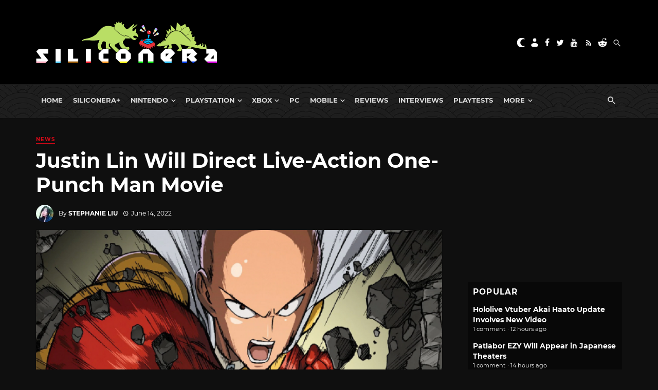

--- FILE ---
content_type: text/html; charset=utf-8
request_url: https://disqus.com/embed/comments/?base=default&f=siliconera&t_i=930074%20https%3A%2F%2Fwww.siliconera.com%2F%3Fp%3D930074&t_u=https%3A%2F%2Fwww.siliconera.com%2Fjustin-lin-will-direct-live-action-one-punch-man-movie%2F&t_e=Justin%20Lin%20Will%20Direct%20Live-Action%20One-Punch%20Man%20Movie&t_d=Justin%20Lin%20Will%20Direct%20Live-Action%20One-Punch%20Man%20Movie&t_t=Justin%20Lin%20Will%20Direct%20Live-Action%20One-Punch%20Man%20Movie&s_o=default
body_size: 5818
content:
<!DOCTYPE html>

<html lang="en" dir="ltr" class="not-supported type-">

<head>
    <title>Disqus Comments</title>

    
    <meta name="viewport" content="width=device-width, initial-scale=1, maximum-scale=1, user-scalable=no">
    <meta http-equiv="X-UA-Compatible" content="IE=edge"/>

    <style>
        .alert--warning {
            border-radius: 3px;
            padding: 10px 15px;
            margin-bottom: 10px;
            background-color: #FFE070;
            color: #A47703;
        }

        .alert--warning a,
        .alert--warning a:hover,
        .alert--warning strong {
            color: #A47703;
            font-weight: bold;
        }

        .alert--error p,
        .alert--warning p {
            margin-top: 5px;
            margin-bottom: 5px;
        }
        
        </style>
    
    <style>
        
        html, body {
            overflow-y: auto;
            height: 100%;
        }
        

        #error {
            display: none;
        }

        .clearfix:after {
            content: "";
            display: block;
            height: 0;
            clear: both;
            visibility: hidden;
        }

        
    </style>

</head>
<body>
    

    
    <div id="error" class="alert--error">
        <p>We were unable to load Disqus. If you are a moderator please see our <a href="https://docs.disqus.com/help/83/"> troubleshooting guide</a>. </p>
    </div>

    
    <script type="text/json" id="disqus-forumData">{"session":{"canModerate":false,"audienceSyncVerified":false,"canReply":true,"mustVerify":false,"recaptchaPublicKey":"6LfHFZceAAAAAIuuLSZamKv3WEAGGTgqB_E7G7f3","mustVerifyEmail":false},"forum":{"aetBannerConfirmation":null,"founder":"7594043","twitterName":"Siliconera","commentsLinkOne":"1","guidelines":null,"disableDisqusBrandingOnPolls":false,"commentsLinkZero":"0","disableDisqusBranding":false,"id":"siliconera","badges":[{"target":0,"forum":77329,"image":"https://uploads.disquscdn.com/images/10097238e7ecc0545371c664678ab27d80a4134f071f8659d0d71156c6915806.png","criteria":"MANUAL","id":667,"name":"Siliconera Staff"},{"target":0,"forum":77329,"image":"https://uploads.disquscdn.com/images/001c850360dd464135542fd31b876212c1bced7fd642633a7fc825366c598511.png","criteria":"MANUAL","id":668,"name":"Siliconera Mod"},{"target":0,"forum":77329,"image":"https://uploads.disquscdn.com/images/3724d687a517fe7fa407b39e69cfac404422a48700cb639c669062c079de4e9f.png","criteria":"MANUAL","id":669,"name":"Community Award"},{"target":10,"forum":77329,"image":"https://uploads.disquscdn.com/images/a960d38115e6b8c4d15f2c998c7e752e0cbc4c6ac2d27b35344ac3c647ee8e50.png","criteria":"COMMENT_UPVOTES","id":670,"name":"Two Thumbs Up"},{"target":25,"forum":77329,"image":"https://uploads.disquscdn.com/images/22c6f9f7c9af6477be76da765a9725007259e65a7c9926b8c4f6e1e97cf5983a.png","criteria":"COMMENT_UPVOTES","id":671,"name":"Stole Your Heart"},{"target":250,"forum":77329,"image":"https://uploads.disquscdn.com/images/a4596fe9dc13f5640ab28c1032143cc591f13835cf72a64857d8af2105264ea9.png","criteria":"COMMENTS","id":672,"name":"Super Senshi"},{"target":500,"forum":77329,"image":"https://uploads.disquscdn.com/images/12baad0a5d06945af487b450ee491cd07a4b63abcebdb1222e88f89f23caf953.png","criteria":"COMMENTS","id":673,"name":"Black Mage"},{"target":1000,"forum":77329,"image":"https://uploads.disquscdn.com/images/d3f22c531ecbaf1675fc5ab4819b4bd909d32ddffef07e1aec87b601aa2fdbef.png","criteria":"COMMENTS","id":674,"name":"Great Poster-er"}],"category":"Games","aetBannerEnabled":false,"aetBannerTitle":null,"raw_guidelines":null,"initialCommentCount":null,"votingType":2,"daysUnapproveNewUsers":15,"installCompleted":true,"createdAt":"2009-01-18T21:36:49.341009","moderatorBadgeText":"Mod","commentPolicyText":"We encourage civil, on-topic discussion, and will edit or remove excessively hostile and off-topic comments.","aetEnabled":false,"channel":null,"sort":2,"description":"\u003cp>The Secret Level In the World Of Video Games\u003c/p>","organizationHasBadges":true,"newPolicy":true,"raw_description":"The Secret Level In the World Of Video Games","customFont":null,"language":"en","adsReviewStatus":1,"commentsPlaceholderTextEmpty":null,"daysAlive":90,"forumCategory":{"date_added":"2016-01-28T01:54:31","id":5,"name":"Games"},"linkColor":null,"colorScheme":"auto","pk":"77329","commentsPlaceholderTextPopulated":null,"permissions":{},"commentPolicyLink":"https://forums.siliconera.com/threads/rules-and-guidelines-for-posting-on-siliconera.126/","aetBannerDescription":null,"favicon":{"permalink":"https://disqus.com/api/forums/favicons/siliconera.jpg","cache":"https://c.disquscdn.com/uploads/forums/7/7329/favicon.png"},"name":"Siliconera","commentsLinkMultiple":"{num}","settings":{"threadRatingsEnabled":false,"adsDRNativeEnabled":false,"behindClickEnabled":false,"disable3rdPartyTrackers":false,"adsVideoEnabled":false,"adsProductVideoEnabled":false,"adsPositionBottomEnabled":false,"ssoRequired":false,"contextualAiPollsEnabled":false,"unapproveLinks":true,"adsPositionRecommendationsEnabled":false,"adsEnabled":false,"adsProductLinksThumbnailsEnabled":false,"hasCustomAvatar":true,"organicDiscoveryEnabled":false,"adsProductDisplayEnabled":false,"adsProductLinksEnabled":false,"audienceSyncEnabled":false,"threadReactionsEnabled":false,"linkAffiliationEnabled":false,"adsPositionAiPollsEnabled":false,"disableSocialShare":false,"adsPositionTopEnabled":false,"adsProductStoriesEnabled":false,"sidebarEnabled":false,"adultContent":false,"allowAnonVotes":false,"gifPickerEnabled":true,"mustVerify":true,"badgesEnabled":true,"mustVerifyEmail":true,"allowAnonPost":false,"unapproveNewUsersEnabled":true,"mediaembedEnabled":true,"aiPollsEnabled":false,"userIdentityDisabled":false,"adsPositionPollEnabled":false,"discoveryLocked":false,"validateAllPosts":false,"adsSettingsLocked":false,"isVIP":false,"adsPositionInthreadEnabled":false},"organizationId":513634,"typeface":"sans-serif","url":"https://www.siliconera.com/","daysThreadAlive":90,"avatar":{"small":{"permalink":"https://disqus.com/api/forums/avatars/siliconera.jpg?size=32","cache":"https://c.disquscdn.com/uploads/forums/7/7329/avatar32.jpg?1618252045"},"large":{"permalink":"https://disqus.com/api/forums/avatars/siliconera.jpg?size=92","cache":"https://c.disquscdn.com/uploads/forums/7/7329/avatar92.jpg?1618252045"}},"signedUrl":"https://disq.us/?url=https%3A%2F%2Fwww.siliconera.com%2F&key=P1IvIM7WV3693F6J2gPNsw"}}</script>

    <div id="postCompatContainer"><div class="comment__wrapper"><div class="comment__name clearfix"><img class="comment__avatar" src="https://c.disquscdn.com/uploads/forums/7/7329/avatar92.jpg?1618252045" width="32" height="32" /><strong><a href="">Ryuzaki Raiga</a></strong> &bull; 3 years ago
        </div><div class="comment__content"><p>venom writer?<br>justin Lin?</p><p>i can see where the plot is going, it wont follow source material but hollywood version of japan. the plot will be american asian who are bald suddenly became strong and monster came to challenge him.</p></div></div><div class="comment__wrapper"><div class="comment__name clearfix"><img class="comment__avatar" src="https://c.disquscdn.com/uploads/users/27275/1313/avatar92.jpg?1660291513" width="32" height="32" /><strong><a href="">Ken Ong</a></strong> &bull; 3 years ago
        </div><div class="comment__content"><p>real life OPM...OMG...this is so gonna sucks like Dragon Balls and the rest adaptations.</p></div></div><div class="comment__wrapper"><div class="comment__name clearfix"><img class="comment__avatar" src="https://c.disquscdn.com/uploads/users/653/7366/avatar92.jpg?1353883747" width="32" height="32" /><strong><a href="">konpon568</a></strong> &bull; 3 years ago
        </div><div class="comment__content"><p>The only way to make this not work at all is by making it "dull", "conserved" and "boring". Any other outcome that isn't a synonym of these words would be on-brand with the adaptation. I am now looking forward to who they cast for Atomic Samurai, Puri Puri Prisoner, and Speed-o'-Sound Sonic.</p></div></div><div class="comment__wrapper"><div class="comment__name clearfix"><img class="comment__avatar" src="https://c.disquscdn.com/uploads/users/13948/930/avatar92.jpg?1421294830" width="32" height="32" /><strong><a href="">Ahegao Connoisseur</a></strong> &bull; 3 years ago
        </div><div class="comment__content"><p>&gt;Hollywood One Punch Man movie<br>I can't wait for this trash fire<br><a href="https://uploads.disquscdn.com/images/928d5593109b754fad5f8e10be8bbd78855987c653012b02fa5fefe2e0bc4303.gif" rel="nofollow noopener" target="_blank" title="https://uploads.disquscdn.com/images/928d5593109b754fad5f8e10be8bbd78855987c653012b02fa5fefe2e0bc4303.gif">https://uploads.disquscdn.c...</a></p></div></div><div class="comment__wrapper"><div class="comment__name clearfix"><img class="comment__avatar" src="https://c.disquscdn.com/uploads/users/35302/247/avatar92.jpg?1594728077" width="32" height="32" /><strong><a href="">ItzWheelsAndTheLegman</a></strong> &bull; 3 years ago
        </div><div class="comment__content"><p>Who cares? We want a new season of the anime. Live-action adaptions are just a waste of time and resources.</p></div></div><div class="comment__wrapper"><div class="comment__name clearfix"><img class="comment__avatar" src="https://c.disquscdn.com/uploads/users/655/9904/avatar92.jpg?1579336356" width="32" height="32" /><strong><a href="">Renoiria</a></strong> &bull; 3 years ago
        </div><div class="comment__content"><p>Sure why not. I'm just impressed that a web comic went this far.</p></div></div><div class="comment__wrapper"><div class="comment__name clearfix"><img class="comment__avatar" src="https://c.disquscdn.com/uploads/users/6680/6437/avatar92.jpg?1681777187" width="32" height="32" /><strong><a href="">GoodLoser</a></strong> &bull; 3 years ago
        </div><div class="comment__content"><p>Mob 100 went far too!</p></div></div><div class="comment__wrapper"><div class="comment__name clearfix"><img class="comment__avatar" src="https://c.disquscdn.com/uploads/users/655/9904/avatar92.jpg?1579336356" width="32" height="32" /><strong><a href="">Renoiria</a></strong> &bull; 3 years ago
        </div><div class="comment__content"><p>Not Hollywood far.</p></div></div><div class="comment__wrapper"><div class="comment__name clearfix"><img class="comment__avatar" src="https://c.disquscdn.com/uploads/users/1999/6070/avatar92.jpg?1323954182" width="32" height="32" /><strong><a href="">Sion12</a></strong> &bull; 3 years ago
        </div><div class="comment__content"><p>who is Saitama? The rock?</p></div></div><div class="comment__wrapper"><div class="comment__name clearfix"><img class="comment__avatar" src="https://c.disquscdn.com/uploads/users/1909/8980/avatar92.jpg?1599925856" width="32" height="32" /><strong><a href="">lozffvii</a></strong> &bull; 3 years ago
        </div><div class="comment__content"><p>Obvious action-hero types would be missing the point. Saitama's most distinguishing feature is his bald head, not his chiseled physique.<br>The Rock could work as other S-class Heroes, such as Superalloy Darkshine or PuriPuri Prisoner.</p></div></div><div class="comment__wrapper"><div class="comment__name clearfix"><img class="comment__avatar" src="https://c.disquscdn.com/uploads/users/12019/3957/avatar92.jpg?1585264823" width="32" height="32" /><strong><a href="">Petra</a></strong> &bull; 3 years ago
        </div><div class="comment__content"><p>Honestly if he was younger I could see Vin Diesel</p></div></div><div class="comment__wrapper"><div class="comment__name clearfix"><img class="comment__avatar" src="https://c.disquscdn.com/uploads/users/655/9904/avatar92.jpg?1579336356" width="32" height="32" /><strong><a href="">Renoiria</a></strong> &bull; 3 years ago
        </div><div class="comment__content"><p>"What is baldness if not hair persevering."</p></div></div><div class="comment__wrapper"><div class="comment__name clearfix"><img class="comment__avatar" src="https://c.disquscdn.com/uploads/users/5156/9583/avatar92.jpg?1463070587" width="32" height="32" /><strong><a href="">BabyMagnum</a></strong> &bull; 3 years ago
        </div><div class="comment__content"><p>I want to know who Genos is</p></div></div><div class="comment__wrapper"><div class="comment__name clearfix"><img class="comment__avatar" src="https://c.disquscdn.com/uploads/users/13504/5075/avatar92.jpg?1554969710" width="32" height="32" /><strong><a href="">The Puppet Master</a></strong> &bull; 3 years ago
        </div><div class="comment__content"><p>I would be surprised if they didn’t cast The Rock.</p></div></div><div class="comment__wrapper"><div class="comment__name clearfix"><img class="comment__avatar" src="https://c.disquscdn.com/uploads/users/7415/4318/avatar92.jpg?1379717304" width="32" height="32" /><strong><a href="">Yatol</a></strong> &bull; 3 years ago
        </div><div class="comment__content"><p>Another anime going to be adapted by hollywood, another trash that will fail because the writter of the series will be ignored. The exact same thing that happens everytime.</p></div></div><div class="comment__wrapper"><div class="comment__name clearfix"><img class="comment__avatar" src="https://c.disquscdn.com/uploads/users/22439/8710/avatar92.jpg?1598853818" width="32" height="32" /><strong><a href="">Corrderio</a></strong> &bull; 3 years ago
        </div><div class="comment__content"><p>Funny. This was my first thought too. Going to be interesting to see how badly they butcher this</p></div></div><div class="comment__wrapper"><div class="comment__name clearfix"><img class="comment__avatar" src="https://c.disquscdn.com/uploads/users/11238/3968/avatar92.jpg?1403928013" width="32" height="32" /><strong><a href="">lester2025</a></strong> &bull; 3 years ago
        </div><div class="comment__content"><p>I have low expectations on this live-action movie. Because....<br>1.) it is made by Hollywood<br>2.) hoping they actually know or read the source material.</p><p>Or else it will end up like Dragonball Evolution.</p></div></div><div class="comment__wrapper"><div class="comment__name clearfix"><img class="comment__avatar" src="https://c.disquscdn.com/uploads/users/3542/7632/avatar92.jpg?1560518169" width="32" height="32" /><strong><a href="">Namuro</a></strong> &bull; 3 years ago
        </div><div class="comment__content"><p>Man, to think what started out as a passionate web manga has now turned into such a global phenomenon.</p><p>Also, seeing the director for the Fast series doing this makes me want to see them cast Vin Diesel as Saitama. XD</p></div></div><div class="comment__wrapper"><div class="comment__name clearfix"><img class="comment__avatar" src="https://c.disquscdn.com/uploads/users/1909/8980/avatar92.jpg?1599925856" width="32" height="32" /><strong><a href="">lozffvii</a></strong> &bull; 3 years ago
        </div><div class="comment__content"><p>Vin Diesel as Saitama would be missing the point, though. Part of the joke is that Saitama is so plain-looking that the best the Hero Association could come up with for a name was "Caped Baldy".<br>Casting Diesel as Saitama would be the equivalent of casting Jet Lee in all of Jackie Chan's greatest roles. Yes, you would have an action guy doing action stuff, but there would be no humour to it.<br>If you ask me, someone like Andrew Garfield would be a better fit (provided he shaves his head).</p></div></div><div class="comment__wrapper"><div class="comment__name clearfix"><img class="comment__avatar" src="https://c.disquscdn.com/uploads/users/3542/7632/avatar92.jpg?1560518169" width="32" height="32" /><strong><a href="">Namuro</a></strong> &bull; 3 years ago
        </div><div class="comment__content"><p>Nah, I want Vin Diesel, it will be hilarious. XD</p></div></div><div class="comment__wrapper"><div class="comment__name clearfix"><img class="comment__avatar" src="https://c.disquscdn.com/uploads/users/6540/8286/avatar92.jpg?1375430947" width="32" height="32" /><strong><a href="">hazelnut1112</a></strong> &bull; 3 years ago
        </div><div class="comment__content"><p>The movie can be done in three parts if they wanna adapt the first season of the anime.<br>Part 1 - Stops at the research lab<br>Part 2 - Sea King arc<br>Part 3 - Genos</p></div></div><div class="comment__wrapper"><div class="comment__name clearfix"><img class="comment__avatar" src="https://c.disquscdn.com/uploads/users/5156/9583/avatar92.jpg?1463070587" width="32" height="32" /><strong><a href="">BabyMagnum</a></strong> &bull; 3 years ago
        </div><div class="comment__content"><p>Doesn’t Genos show up before the Sea king and the lab? I remember that’s where the Afro memes came from.</p></div></div><div class="comment__wrapper"><div class="comment__name clearfix"><img class="comment__avatar" src="https://c.disquscdn.com/uploads/forums/7/7329/avatar92.jpg?1618252045" width="32" height="32" /><strong><a href="">Guest</a></strong> &bull; 3 years ago
        </div><div class="comment__content"></div></div><div class="comment__wrapper"><div class="comment__name clearfix"><img class="comment__avatar" src="https://c.disquscdn.com/uploads/users/13726/6266/avatar92.jpg?1743701891" width="32" height="32" /><strong><a href="">Beyondfate132</a></strong> &bull; 3 years ago
        </div><div class="comment__content"><p>They can have a bit to introduce him and how he got so strong but that should only be like the first 20 minutes. The central premise is how powerful he is in relation to the struggles of everyone else. Him being powerful only near the end just makes him as boring as any other hero. Even in the anime, he didn't struggle with his first monster (the fight with the lobster guy) before training so making his first fight gruesome misses the point of the entire series.</p></div></div><div class="comment__wrapper"><div class="comment__name clearfix"><img class="comment__avatar" src="https://c.disquscdn.com/uploads/users/6540/8286/avatar92.jpg?1375430947" width="32" height="32" /><strong><a href="">hazelnut1112</a></strong> &bull; 3 years ago
        </div><div class="comment__content"><p>The whole point of OPM is having a deeper dive with the other heroes while interacting with Saitama. Doing a whole origin story is tired and not even how the comic begins. The whe point of his training was just a gag of basic body exercises.</p></div></div></div>


    <div id="fixed-content"></div>

    
        <script type="text/javascript">
          var embedv2assets = window.document.createElement('script');
          embedv2assets.src = 'https://c.disquscdn.com/embedv2/latest/embedv2.js';
          embedv2assets.async = true;

          window.document.body.appendChild(embedv2assets);
        </script>
    



    
</body>
</html>


--- FILE ---
content_type: application/javascript; charset=UTF-8
request_url: https://siliconera.disqus.com/popular_threads_widget.js?num_items=5
body_size: 2322
content:


document.write(' \
<style type="text/css" media="screen">\
	 .dsq-widget ul.dsq-widget-list {\
	 padding: 0;\
	 margin: 0;\
	 text-align: left;\
	 }\
	 img.dsq-widget-avatar {\
	 border: 0px;\
	 margin: 0px;\
	 padding: 0px 3px 3px 0px;\
	 float: left;\
	 }\
	 a.dsq-widget-user {\
	 font-weight: bold;\
	 }\
	 a.dsq-widget-thread {\
	 font-weight: bold;\
	 }\
	 p.dsq-widget-meta {\
	 clear: both;\
	 font-size: 80%;\
	 padding: 0;\
	 margin: 0;\
	 }\
	 li.dsq-widget-item {\
	 margin: 15px 0;\
	 list-style-type: none;\
	 clear: both;\
	 }\
	 span.dsq-widget-clout {\
	 padding: 0 2px;\
	 background-color: #ff7300;\
	 color: #fff;\
	 }\
	 table.dsq-widget-horiz td {\
	 padding-right: 15px;\
	 }\
	 .dsq-widget-comment p {\
	 display: inline;\
	 }\
	 </style>\
	 <ul class="dsq-widget-list">\
	 <li class="dsq-widget-item">\
	 <a class="dsq-widget-thread" href="https://www.siliconera.com/hololive-vtuber-akai-haato-update-involves-new-video/">Hololive Vtuber Akai Haato Update Involves New Video</a>\
	 <p class="dsq-widget-meta">1 comment &middot; 12 hours ago</p>\
	 </li>\
	 <li class="dsq-widget-item">\
	 <a class="dsq-widget-thread" href="https://www.siliconera.com/patlabor-ezy-will-appear-in-japanese-theaters/">Patlabor EZY Will Appear in Japanese Theaters</a>\
	 <p class="dsq-widget-meta">1 comment &middot; 14 hours ago</p>\
	 </li>\
	 <li class="dsq-widget-item">\
	 <a class="dsq-widget-thread" href="https://www.siliconera.com/life-is-strange-reunion-follows-life-is-strange-double-exposure-in-march/">Life is Strange: Reunion Follows Life is Strange: Double Exposure in March</a>\
	 <p class="dsq-widget-meta">1 comment &middot; 18 hours ago</p>\
	 </li>\
	 <li class="dsq-widget-item">\
	 <a class="dsq-widget-thread" href="https://www.siliconera.com/genshin-impact-aether-and-lumine-traveler-art-shows-new-outfits/">Genshin Impact Aether and Lumine Traveler Art Shows New Outfits</a>\
	 <p class="dsq-widget-meta">1 comment &middot; 19 hours ago</p>\
	 </li>\
	 <li class="dsq-widget-item">\
	 <a class="dsq-widget-thread" href="https://www.siliconera.com/nintendo-new-york-will-host-ffvii-remake-naoki-hamaguchi-autograph-session/">Nintendo New York Will Host FFVII Remake Naoki Hamaguchi Autograph Session</a>\
	 <p class="dsq-widget-meta">1 comment &middot; 1 day ago</p>\
	 </li>\
	 </ul>\
');
